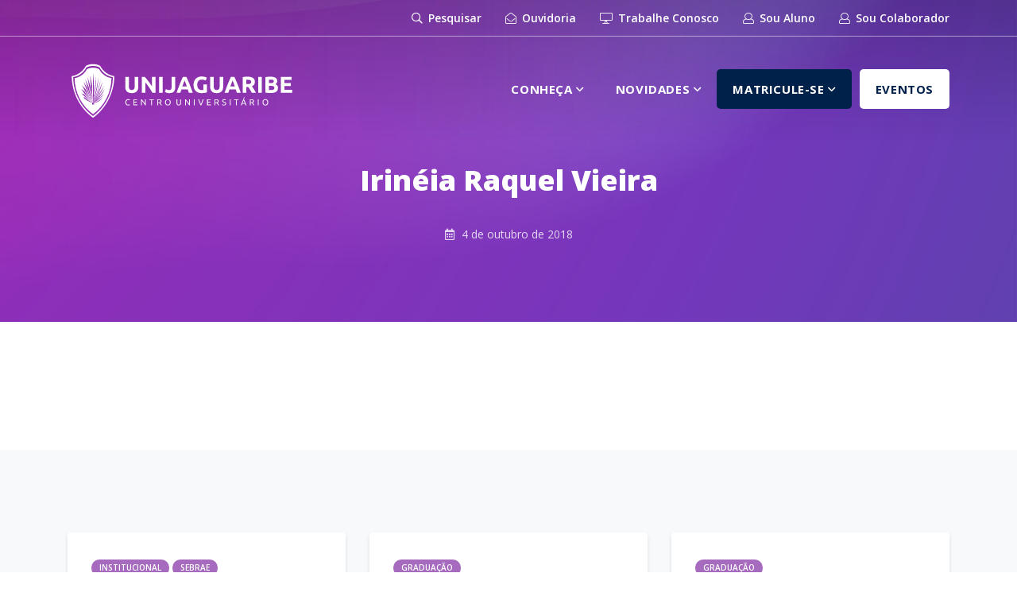

--- FILE ---
content_type: text/html; charset=UTF-8
request_url: https://www.fvj.br/professores/irineia-raquel-vieira/
body_size: 14223
content:
<!DOCTYPE html>
<html lang="pt-BR">
<head>
    <meta charset="UTF-8">
    <meta name="description" content="O Centro Universitário do Vale do Jaguaribe – Unijaguaribe constitui-se numa unidade de ensino superior comprometida com o desenvolvimento regional e a melhoria da qualidade de vida da população na qual está inserida contribuindo para o desenvolvimento social, humano, cultural e econômico da região, cumprindo seu papel de formação de profissionais de nível superior qualificados para as exigências do mercado de trabalho.">
    <meta name="viewport" content="width=device-width, initial-scale=1.0">
    <meta http-equiv="X-UA-Compatible" content="ie=edge">
    <link rel="manifest" href="https://www.fvj.br/wp-content/themes/fvj-portal/manifest.json">

    <!--OpenGraph-->
    <meta property="og:title" content="Irinéia Raquel Vieira">
    <meta property="og:site_name" content="UniJaguaribe">
    <meta property="og:description" content="O Centro Universitário do Vale do Jaguaribe – Unijaguaribe constitui-se numa unidade de ensino superior comprometida com o desenvolvimento regional e a melhoria da qualidade de vida da população na qual está inserida contribuindo para o desenvolvimento social, humano, cultural e econômico da região, cumprindo seu papel de formação de profissionais de nível superior qualificados para as exigências do mercado de trabalho.">
    <meta property="og:image" content="">
    <meta property="og:type" content="website">
    <meta property="og:url" content="https://www.fvj.br/professores/irineia-raquel-vieira/">
    <meta name="facebook-domain-verification" content="xjw2rxowyarxeegq9fxvkr9gqt9w0v" />

    <!--FAVICONS-->
    <link rel="icon" href="https://www.fvj.br/wp-content/themes/fvj-portal/assets/img/favicons/favicon-16.png" sizes="16x16">
    <link rel="icon" href="https://www.fvj.br/wp-content/themes/fvj-portal/assets/img/favicons/favicon-32.png" sizes="32x32">
    <link rel="icon" href="https://www.fvj.br/wp-content/themes/fvj-portal/assets/img/favicons/favicon-48.png" sizes="48x48">
    <link rel="icon" href="https://www.fvj.br/wp-content/themes/fvj-portal/assets/img/favicons/favicon-64.png" sizes="64x64">
    <link rel="icon" href="https://www.fvj.br/wp-content/themes/fvj-portal/assets/img/favicons/favicon-128.png" sizes="128x128">

    <!--CSS--> 
    <link rel="stylesheet" href="https://stackpath.bootstrapcdn.com/bootstrap/4.1.0/css/bootstrap.min.css" integrity="sha384-9gVQ4dYFwwWSjIDZnLEWnxCjeSWFphJiwGPXr1jddIhOegiu1FwO5qRGvFXOdJZ4" crossorigin="anonymous">
    <link rel="stylesheet" href="https://www.fvj.br/wp-content/themes/fvj-portal/assets/libs/fontawesome/5.1.0/css/all.css">
    <link href="https://fonts.googleapis.com/css?family=Open+Sans:300,300i,400,400i,600,600i,700,700i,800,800i" rel="stylesheet">
    <link rel="stylesheet" href="https://www.fvj.br/wp-content/themes/fvj-portal/assets/css/app.css">

    <title>Irinéia Raquel Vieira &#8211; UniJaguaribe</title>
<meta name='robots' content='max-image-preview:large' />
	<style>img:is([sizes="auto" i], [sizes^="auto," i]) { contain-intrinsic-size: 3000px 1500px }</style>
	
<!-- Google Tag Manager for WordPress by gtm4wp.com -->
<script data-cfasync="false" data-pagespeed-no-defer>
	var gtm4wp_datalayer_name = "dataLayer";
	var dataLayer = dataLayer || [];
</script>
<!-- End Google Tag Manager for WordPress by gtm4wp.com --><link rel='dns-prefetch' href='//code.jquery.com' />
<link rel='dns-prefetch' href='//cdnjs.cloudflare.com' />
<link rel='dns-prefetch' href='//stackpath.bootstrapcdn.com' />
		<!-- This site uses the Google Analytics by ExactMetrics plugin v7.10.0 - Using Analytics tracking - https://www.exactmetrics.com/ -->
							<script
				src="//www.googletagmanager.com/gtag/js?id=UA-66822412-1"  data-cfasync="false" data-wpfc-render="false" type="text/javascript" async></script>
			<script data-cfasync="false" data-wpfc-render="false" type="text/javascript">
				var em_version = '7.10.0';
				var em_track_user = true;
				var em_no_track_reason = '';
				
								var disableStrs = [
															'ga-disable-UA-66822412-1',
									];

				/* Function to detect opted out users */
				function __gtagTrackerIsOptedOut() {
					for (var index = 0; index < disableStrs.length; index++) {
						if (document.cookie.indexOf(disableStrs[index] + '=true') > -1) {
							return true;
						}
					}

					return false;
				}

				/* Disable tracking if the opt-out cookie exists. */
				if (__gtagTrackerIsOptedOut()) {
					for (var index = 0; index < disableStrs.length; index++) {
						window[disableStrs[index]] = true;
					}
				}

				/* Opt-out function */
				function __gtagTrackerOptout() {
					for (var index = 0; index < disableStrs.length; index++) {
						document.cookie = disableStrs[index] + '=true; expires=Thu, 31 Dec 2099 23:59:59 UTC; path=/';
						window[disableStrs[index]] = true;
					}
				}

				if ('undefined' === typeof gaOptout) {
					function gaOptout() {
						__gtagTrackerOptout();
					}
				}
								window.dataLayer = window.dataLayer || [];

				window.ExactMetricsDualTracker = {
					helpers: {},
					trackers: {},
				};
				if (em_track_user) {
					function __gtagDataLayer() {
						dataLayer.push(arguments);
					}

					function __gtagTracker(type, name, parameters) {
						if (!parameters) {
							parameters = {};
						}

						if (parameters.send_to) {
							__gtagDataLayer.apply(null, arguments);
							return;
						}

						if (type === 'event') {
							
														parameters.send_to = exactmetrics_frontend.ua;
							__gtagDataLayer(type, name, parameters);
													} else {
							__gtagDataLayer.apply(null, arguments);
						}
					}

					__gtagTracker('js', new Date());
					__gtagTracker('set', {
						'developer_id.dNDMyYj': true,
											});
															__gtagTracker('config', 'UA-66822412-1', {"forceSSL":"true"} );
										window.gtag = __gtagTracker;										(function () {
						/* https://developers.google.com/analytics/devguides/collection/analyticsjs/ */
						/* ga and __gaTracker compatibility shim. */
						var noopfn = function () {
							return null;
						};
						var newtracker = function () {
							return new Tracker();
						};
						var Tracker = function () {
							return null;
						};
						var p = Tracker.prototype;
						p.get = noopfn;
						p.set = noopfn;
						p.send = function () {
							var args = Array.prototype.slice.call(arguments);
							args.unshift('send');
							__gaTracker.apply(null, args);
						};
						var __gaTracker = function () {
							var len = arguments.length;
							if (len === 0) {
								return;
							}
							var f = arguments[len - 1];
							if (typeof f !== 'object' || f === null || typeof f.hitCallback !== 'function') {
								if ('send' === arguments[0]) {
									var hitConverted, hitObject = false, action;
									if ('event' === arguments[1]) {
										if ('undefined' !== typeof arguments[3]) {
											hitObject = {
												'eventAction': arguments[3],
												'eventCategory': arguments[2],
												'eventLabel': arguments[4],
												'value': arguments[5] ? arguments[5] : 1,
											}
										}
									}
									if ('pageview' === arguments[1]) {
										if ('undefined' !== typeof arguments[2]) {
											hitObject = {
												'eventAction': 'page_view',
												'page_path': arguments[2],
											}
										}
									}
									if (typeof arguments[2] === 'object') {
										hitObject = arguments[2];
									}
									if (typeof arguments[5] === 'object') {
										Object.assign(hitObject, arguments[5]);
									}
									if ('undefined' !== typeof arguments[1].hitType) {
										hitObject = arguments[1];
										if ('pageview' === hitObject.hitType) {
											hitObject.eventAction = 'page_view';
										}
									}
									if (hitObject) {
										action = 'timing' === arguments[1].hitType ? 'timing_complete' : hitObject.eventAction;
										hitConverted = mapArgs(hitObject);
										__gtagTracker('event', action, hitConverted);
									}
								}
								return;
							}

							function mapArgs(args) {
								var arg, hit = {};
								var gaMap = {
									'eventCategory': 'event_category',
									'eventAction': 'event_action',
									'eventLabel': 'event_label',
									'eventValue': 'event_value',
									'nonInteraction': 'non_interaction',
									'timingCategory': 'event_category',
									'timingVar': 'name',
									'timingValue': 'value',
									'timingLabel': 'event_label',
									'page': 'page_path',
									'location': 'page_location',
									'title': 'page_title',
								};
								for (arg in args) {
																		if (!(!args.hasOwnProperty(arg) || !gaMap.hasOwnProperty(arg))) {
										hit[gaMap[arg]] = args[arg];
									} else {
										hit[arg] = args[arg];
									}
								}
								return hit;
							}

							try {
								f.hitCallback();
							} catch (ex) {
							}
						};
						__gaTracker.create = newtracker;
						__gaTracker.getByName = newtracker;
						__gaTracker.getAll = function () {
							return [];
						};
						__gaTracker.remove = noopfn;
						__gaTracker.loaded = true;
						window['__gaTracker'] = __gaTracker;
					})();
									} else {
										console.log("");
					(function () {
						function __gtagTracker() {
							return null;
						}

						window['__gtagTracker'] = __gtagTracker;
						window['gtag'] = __gtagTracker;
					})();
									}
			</script>
				<!-- / Google Analytics by ExactMetrics -->
		<script type="text/javascript">
/* <![CDATA[ */
window._wpemojiSettings = {"baseUrl":"https:\/\/s.w.org\/images\/core\/emoji\/16.0.1\/72x72\/","ext":".png","svgUrl":"https:\/\/s.w.org\/images\/core\/emoji\/16.0.1\/svg\/","svgExt":".svg","source":{"concatemoji":"https:\/\/www.fvj.br\/wp-includes\/js\/wp-emoji-release.min.js?ver=6.8.3"}};
/*! This file is auto-generated */
!function(s,n){var o,i,e;function c(e){try{var t={supportTests:e,timestamp:(new Date).valueOf()};sessionStorage.setItem(o,JSON.stringify(t))}catch(e){}}function p(e,t,n){e.clearRect(0,0,e.canvas.width,e.canvas.height),e.fillText(t,0,0);var t=new Uint32Array(e.getImageData(0,0,e.canvas.width,e.canvas.height).data),a=(e.clearRect(0,0,e.canvas.width,e.canvas.height),e.fillText(n,0,0),new Uint32Array(e.getImageData(0,0,e.canvas.width,e.canvas.height).data));return t.every(function(e,t){return e===a[t]})}function u(e,t){e.clearRect(0,0,e.canvas.width,e.canvas.height),e.fillText(t,0,0);for(var n=e.getImageData(16,16,1,1),a=0;a<n.data.length;a++)if(0!==n.data[a])return!1;return!0}function f(e,t,n,a){switch(t){case"flag":return n(e,"\ud83c\udff3\ufe0f\u200d\u26a7\ufe0f","\ud83c\udff3\ufe0f\u200b\u26a7\ufe0f")?!1:!n(e,"\ud83c\udde8\ud83c\uddf6","\ud83c\udde8\u200b\ud83c\uddf6")&&!n(e,"\ud83c\udff4\udb40\udc67\udb40\udc62\udb40\udc65\udb40\udc6e\udb40\udc67\udb40\udc7f","\ud83c\udff4\u200b\udb40\udc67\u200b\udb40\udc62\u200b\udb40\udc65\u200b\udb40\udc6e\u200b\udb40\udc67\u200b\udb40\udc7f");case"emoji":return!a(e,"\ud83e\udedf")}return!1}function g(e,t,n,a){var r="undefined"!=typeof WorkerGlobalScope&&self instanceof WorkerGlobalScope?new OffscreenCanvas(300,150):s.createElement("canvas"),o=r.getContext("2d",{willReadFrequently:!0}),i=(o.textBaseline="top",o.font="600 32px Arial",{});return e.forEach(function(e){i[e]=t(o,e,n,a)}),i}function t(e){var t=s.createElement("script");t.src=e,t.defer=!0,s.head.appendChild(t)}"undefined"!=typeof Promise&&(o="wpEmojiSettingsSupports",i=["flag","emoji"],n.supports={everything:!0,everythingExceptFlag:!0},e=new Promise(function(e){s.addEventListener("DOMContentLoaded",e,{once:!0})}),new Promise(function(t){var n=function(){try{var e=JSON.parse(sessionStorage.getItem(o));if("object"==typeof e&&"number"==typeof e.timestamp&&(new Date).valueOf()<e.timestamp+604800&&"object"==typeof e.supportTests)return e.supportTests}catch(e){}return null}();if(!n){if("undefined"!=typeof Worker&&"undefined"!=typeof OffscreenCanvas&&"undefined"!=typeof URL&&URL.createObjectURL&&"undefined"!=typeof Blob)try{var e="postMessage("+g.toString()+"("+[JSON.stringify(i),f.toString(),p.toString(),u.toString()].join(",")+"));",a=new Blob([e],{type:"text/javascript"}),r=new Worker(URL.createObjectURL(a),{name:"wpTestEmojiSupports"});return void(r.onmessage=function(e){c(n=e.data),r.terminate(),t(n)})}catch(e){}c(n=g(i,f,p,u))}t(n)}).then(function(e){for(var t in e)n.supports[t]=e[t],n.supports.everything=n.supports.everything&&n.supports[t],"flag"!==t&&(n.supports.everythingExceptFlag=n.supports.everythingExceptFlag&&n.supports[t]);n.supports.everythingExceptFlag=n.supports.everythingExceptFlag&&!n.supports.flag,n.DOMReady=!1,n.readyCallback=function(){n.DOMReady=!0}}).then(function(){return e}).then(function(){var e;n.supports.everything||(n.readyCallback(),(e=n.source||{}).concatemoji?t(e.concatemoji):e.wpemoji&&e.twemoji&&(t(e.twemoji),t(e.wpemoji)))}))}((window,document),window._wpemojiSettings);
/* ]]> */
</script>
<style id='wp-emoji-styles-inline-css' type='text/css'>

	img.wp-smiley, img.emoji {
		display: inline !important;
		border: none !important;
		box-shadow: none !important;
		height: 1em !important;
		width: 1em !important;
		margin: 0 0.07em !important;
		vertical-align: -0.1em !important;
		background: none !important;
		padding: 0 !important;
	}
</style>
<link rel='stylesheet' id='wp-block-library-css' href='https://www.fvj.br/wp-includes/css/dist/block-library/style.min.css?ver=6.8.3' type='text/css' media='all' />
<style id='classic-theme-styles-inline-css' type='text/css'>
/*! This file is auto-generated */
.wp-block-button__link{color:#fff;background-color:#32373c;border-radius:9999px;box-shadow:none;text-decoration:none;padding:calc(.667em + 2px) calc(1.333em + 2px);font-size:1.125em}.wp-block-file__button{background:#32373c;color:#fff;text-decoration:none}
</style>
<style id='global-styles-inline-css' type='text/css'>
:root{--wp--preset--aspect-ratio--square: 1;--wp--preset--aspect-ratio--4-3: 4/3;--wp--preset--aspect-ratio--3-4: 3/4;--wp--preset--aspect-ratio--3-2: 3/2;--wp--preset--aspect-ratio--2-3: 2/3;--wp--preset--aspect-ratio--16-9: 16/9;--wp--preset--aspect-ratio--9-16: 9/16;--wp--preset--color--black: #000000;--wp--preset--color--cyan-bluish-gray: #abb8c3;--wp--preset--color--white: #ffffff;--wp--preset--color--pale-pink: #f78da7;--wp--preset--color--vivid-red: #cf2e2e;--wp--preset--color--luminous-vivid-orange: #ff6900;--wp--preset--color--luminous-vivid-amber: #fcb900;--wp--preset--color--light-green-cyan: #7bdcb5;--wp--preset--color--vivid-green-cyan: #00d084;--wp--preset--color--pale-cyan-blue: #8ed1fc;--wp--preset--color--vivid-cyan-blue: #0693e3;--wp--preset--color--vivid-purple: #9b51e0;--wp--preset--gradient--vivid-cyan-blue-to-vivid-purple: linear-gradient(135deg,rgba(6,147,227,1) 0%,rgb(155,81,224) 100%);--wp--preset--gradient--light-green-cyan-to-vivid-green-cyan: linear-gradient(135deg,rgb(122,220,180) 0%,rgb(0,208,130) 100%);--wp--preset--gradient--luminous-vivid-amber-to-luminous-vivid-orange: linear-gradient(135deg,rgba(252,185,0,1) 0%,rgba(255,105,0,1) 100%);--wp--preset--gradient--luminous-vivid-orange-to-vivid-red: linear-gradient(135deg,rgba(255,105,0,1) 0%,rgb(207,46,46) 100%);--wp--preset--gradient--very-light-gray-to-cyan-bluish-gray: linear-gradient(135deg,rgb(238,238,238) 0%,rgb(169,184,195) 100%);--wp--preset--gradient--cool-to-warm-spectrum: linear-gradient(135deg,rgb(74,234,220) 0%,rgb(151,120,209) 20%,rgb(207,42,186) 40%,rgb(238,44,130) 60%,rgb(251,105,98) 80%,rgb(254,248,76) 100%);--wp--preset--gradient--blush-light-purple: linear-gradient(135deg,rgb(255,206,236) 0%,rgb(152,150,240) 100%);--wp--preset--gradient--blush-bordeaux: linear-gradient(135deg,rgb(254,205,165) 0%,rgb(254,45,45) 50%,rgb(107,0,62) 100%);--wp--preset--gradient--luminous-dusk: linear-gradient(135deg,rgb(255,203,112) 0%,rgb(199,81,192) 50%,rgb(65,88,208) 100%);--wp--preset--gradient--pale-ocean: linear-gradient(135deg,rgb(255,245,203) 0%,rgb(182,227,212) 50%,rgb(51,167,181) 100%);--wp--preset--gradient--electric-grass: linear-gradient(135deg,rgb(202,248,128) 0%,rgb(113,206,126) 100%);--wp--preset--gradient--midnight: linear-gradient(135deg,rgb(2,3,129) 0%,rgb(40,116,252) 100%);--wp--preset--font-size--small: 13px;--wp--preset--font-size--medium: 20px;--wp--preset--font-size--large: 36px;--wp--preset--font-size--x-large: 42px;--wp--preset--spacing--20: 0.44rem;--wp--preset--spacing--30: 0.67rem;--wp--preset--spacing--40: 1rem;--wp--preset--spacing--50: 1.5rem;--wp--preset--spacing--60: 2.25rem;--wp--preset--spacing--70: 3.38rem;--wp--preset--spacing--80: 5.06rem;--wp--preset--shadow--natural: 6px 6px 9px rgba(0, 0, 0, 0.2);--wp--preset--shadow--deep: 12px 12px 50px rgba(0, 0, 0, 0.4);--wp--preset--shadow--sharp: 6px 6px 0px rgba(0, 0, 0, 0.2);--wp--preset--shadow--outlined: 6px 6px 0px -3px rgba(255, 255, 255, 1), 6px 6px rgba(0, 0, 0, 1);--wp--preset--shadow--crisp: 6px 6px 0px rgba(0, 0, 0, 1);}:where(.is-layout-flex){gap: 0.5em;}:where(.is-layout-grid){gap: 0.5em;}body .is-layout-flex{display: flex;}.is-layout-flex{flex-wrap: wrap;align-items: center;}.is-layout-flex > :is(*, div){margin: 0;}body .is-layout-grid{display: grid;}.is-layout-grid > :is(*, div){margin: 0;}:where(.wp-block-columns.is-layout-flex){gap: 2em;}:where(.wp-block-columns.is-layout-grid){gap: 2em;}:where(.wp-block-post-template.is-layout-flex){gap: 1.25em;}:where(.wp-block-post-template.is-layout-grid){gap: 1.25em;}.has-black-color{color: var(--wp--preset--color--black) !important;}.has-cyan-bluish-gray-color{color: var(--wp--preset--color--cyan-bluish-gray) !important;}.has-white-color{color: var(--wp--preset--color--white) !important;}.has-pale-pink-color{color: var(--wp--preset--color--pale-pink) !important;}.has-vivid-red-color{color: var(--wp--preset--color--vivid-red) !important;}.has-luminous-vivid-orange-color{color: var(--wp--preset--color--luminous-vivid-orange) !important;}.has-luminous-vivid-amber-color{color: var(--wp--preset--color--luminous-vivid-amber) !important;}.has-light-green-cyan-color{color: var(--wp--preset--color--light-green-cyan) !important;}.has-vivid-green-cyan-color{color: var(--wp--preset--color--vivid-green-cyan) !important;}.has-pale-cyan-blue-color{color: var(--wp--preset--color--pale-cyan-blue) !important;}.has-vivid-cyan-blue-color{color: var(--wp--preset--color--vivid-cyan-blue) !important;}.has-vivid-purple-color{color: var(--wp--preset--color--vivid-purple) !important;}.has-black-background-color{background-color: var(--wp--preset--color--black) !important;}.has-cyan-bluish-gray-background-color{background-color: var(--wp--preset--color--cyan-bluish-gray) !important;}.has-white-background-color{background-color: var(--wp--preset--color--white) !important;}.has-pale-pink-background-color{background-color: var(--wp--preset--color--pale-pink) !important;}.has-vivid-red-background-color{background-color: var(--wp--preset--color--vivid-red) !important;}.has-luminous-vivid-orange-background-color{background-color: var(--wp--preset--color--luminous-vivid-orange) !important;}.has-luminous-vivid-amber-background-color{background-color: var(--wp--preset--color--luminous-vivid-amber) !important;}.has-light-green-cyan-background-color{background-color: var(--wp--preset--color--light-green-cyan) !important;}.has-vivid-green-cyan-background-color{background-color: var(--wp--preset--color--vivid-green-cyan) !important;}.has-pale-cyan-blue-background-color{background-color: var(--wp--preset--color--pale-cyan-blue) !important;}.has-vivid-cyan-blue-background-color{background-color: var(--wp--preset--color--vivid-cyan-blue) !important;}.has-vivid-purple-background-color{background-color: var(--wp--preset--color--vivid-purple) !important;}.has-black-border-color{border-color: var(--wp--preset--color--black) !important;}.has-cyan-bluish-gray-border-color{border-color: var(--wp--preset--color--cyan-bluish-gray) !important;}.has-white-border-color{border-color: var(--wp--preset--color--white) !important;}.has-pale-pink-border-color{border-color: var(--wp--preset--color--pale-pink) !important;}.has-vivid-red-border-color{border-color: var(--wp--preset--color--vivid-red) !important;}.has-luminous-vivid-orange-border-color{border-color: var(--wp--preset--color--luminous-vivid-orange) !important;}.has-luminous-vivid-amber-border-color{border-color: var(--wp--preset--color--luminous-vivid-amber) !important;}.has-light-green-cyan-border-color{border-color: var(--wp--preset--color--light-green-cyan) !important;}.has-vivid-green-cyan-border-color{border-color: var(--wp--preset--color--vivid-green-cyan) !important;}.has-pale-cyan-blue-border-color{border-color: var(--wp--preset--color--pale-cyan-blue) !important;}.has-vivid-cyan-blue-border-color{border-color: var(--wp--preset--color--vivid-cyan-blue) !important;}.has-vivid-purple-border-color{border-color: var(--wp--preset--color--vivid-purple) !important;}.has-vivid-cyan-blue-to-vivid-purple-gradient-background{background: var(--wp--preset--gradient--vivid-cyan-blue-to-vivid-purple) !important;}.has-light-green-cyan-to-vivid-green-cyan-gradient-background{background: var(--wp--preset--gradient--light-green-cyan-to-vivid-green-cyan) !important;}.has-luminous-vivid-amber-to-luminous-vivid-orange-gradient-background{background: var(--wp--preset--gradient--luminous-vivid-amber-to-luminous-vivid-orange) !important;}.has-luminous-vivid-orange-to-vivid-red-gradient-background{background: var(--wp--preset--gradient--luminous-vivid-orange-to-vivid-red) !important;}.has-very-light-gray-to-cyan-bluish-gray-gradient-background{background: var(--wp--preset--gradient--very-light-gray-to-cyan-bluish-gray) !important;}.has-cool-to-warm-spectrum-gradient-background{background: var(--wp--preset--gradient--cool-to-warm-spectrum) !important;}.has-blush-light-purple-gradient-background{background: var(--wp--preset--gradient--blush-light-purple) !important;}.has-blush-bordeaux-gradient-background{background: var(--wp--preset--gradient--blush-bordeaux) !important;}.has-luminous-dusk-gradient-background{background: var(--wp--preset--gradient--luminous-dusk) !important;}.has-pale-ocean-gradient-background{background: var(--wp--preset--gradient--pale-ocean) !important;}.has-electric-grass-gradient-background{background: var(--wp--preset--gradient--electric-grass) !important;}.has-midnight-gradient-background{background: var(--wp--preset--gradient--midnight) !important;}.has-small-font-size{font-size: var(--wp--preset--font-size--small) !important;}.has-medium-font-size{font-size: var(--wp--preset--font-size--medium) !important;}.has-large-font-size{font-size: var(--wp--preset--font-size--large) !important;}.has-x-large-font-size{font-size: var(--wp--preset--font-size--x-large) !important;}
:where(.wp-block-post-template.is-layout-flex){gap: 1.25em;}:where(.wp-block-post-template.is-layout-grid){gap: 1.25em;}
:where(.wp-block-columns.is-layout-flex){gap: 2em;}:where(.wp-block-columns.is-layout-grid){gap: 2em;}
:root :where(.wp-block-pullquote){font-size: 1.5em;line-height: 1.6;}
</style>
<link rel='stylesheet' id='rs-plugin-settings-css' href='https://www.fvj.br/wp-content/plugins/revslider/public/assets/css/settings.css?ver=5.4.7' type='text/css' media='all' />
<style id='rs-plugin-settings-inline-css' type='text/css'>
#rs-demo-id {}
</style>
<script type="text/javascript" src="https://www.fvj.br/wp-content/plugins/google-analytics-dashboard-for-wp/assets/js/frontend-gtag.min.js?ver=7.10.0" id="exactmetrics-frontend-script-js"></script>
<script data-cfasync="false" data-wpfc-render="false" type="text/javascript" id='exactmetrics-frontend-script-js-extra'>/* <![CDATA[ */
var exactmetrics_frontend = {"js_events_tracking":"true","download_extensions":"zip,mp3,mpeg,pdf,docx,pptx,xlsx,rar","inbound_paths":"[{\"path\":\"\\\/go\\\/\",\"label\":\"affiliate\"},{\"path\":\"\\\/recommend\\\/\",\"label\":\"affiliate\"}]","home_url":"https:\/\/www.fvj.br","hash_tracking":"false","ua":"UA-66822412-1","v4_id":""};/* ]]> */
</script>
<script type="text/javascript" src="https://code.jquery.com/jquery-3.3.1.min.js" id="jquery-js"></script>
<script type="text/javascript" src="https://www.fvj.br/wp-content/plugins/revslider/public/assets/js/jquery.themepunch.tools.min.js?ver=5.4.7" id="tp-tools-js"></script>
<script type="text/javascript" src="https://www.fvj.br/wp-content/plugins/revslider/public/assets/js/jquery.themepunch.revolution.min.js?ver=5.4.7" id="revmin-js"></script>
<script type="text/javascript" src="https://cdnjs.cloudflare.com/ajax/libs/popper.js/1.14.0/umd/popper.min.js" id="popper-js"></script>
<script type="text/javascript" src="https://stackpath.bootstrapcdn.com/bootstrap/4.1.0/js/bootstrap.min.js" id="bootstrap-js-js"></script>
<script type="text/javascript" src="https://www.fvj.br/wp-content/themes/fvj-portal/assets/js/app.js" id="app-js-js"></script>
<link rel="https://api.w.org/" href="https://www.fvj.br/wp-json/" /><link rel="EditURI" type="application/rsd+xml" title="RSD" href="https://www.fvj.br/xmlrpc.php?rsd" />
<meta name="generator" content="WordPress 6.8.3" />
<link rel="canonical" href="https://www.fvj.br/professores/irineia-raquel-vieira/" />
<link rel='shortlink' href='https://www.fvj.br/?p=3999' />
<link rel="alternate" title="oEmbed (JSON)" type="application/json+oembed" href="https://www.fvj.br/wp-json/oembed/1.0/embed?url=https%3A%2F%2Fwww.fvj.br%2Fprofessores%2Firineia-raquel-vieira%2F" />
<link rel="alternate" title="oEmbed (XML)" type="text/xml+oembed" href="https://www.fvj.br/wp-json/oembed/1.0/embed?url=https%3A%2F%2Fwww.fvj.br%2Fprofessores%2Firineia-raquel-vieira%2F&#038;format=xml" />

<!-- Google Tag Manager for WordPress by gtm4wp.com -->
<!-- GTM Container placement set to footer -->
<script data-cfasync="false" data-pagespeed-no-defer>
	const console_cmd = console.warn || console.log;
	var dataLayer_content = {"pagePostType":"professores","pagePostType2":"single-professores","pagePostAuthor":"Hilberson Giló"};
	dataLayer.push( dataLayer_content );
</script>
<script data-cfasync="false">
(function(w,d,s,l,i){w[l]=w[l]||[];w[l].push({'gtm.start':
new Date().getTime(),event:'gtm.js'});var f=d.getElementsByTagName(s)[0],
j=d.createElement(s),dl=l!='dataLayer'?'&l='+l:'';j.async=true;j.src=
'//www.googletagmanager.com/gtm.'+'js?id='+i+dl;f.parentNode.insertBefore(j,f);
})(window,document,'script','dataLayer','GTM-974643594');
</script>
<!-- End Google Tag Manager -->
<!-- End Google Tag Manager for WordPress by gtm4wp.com --><meta name="generator" content="Powered by Slider Revolution 5.4.7 - responsive, Mobile-Friendly Slider Plugin for WordPress with comfortable drag and drop interface." />
<script type="text/javascript">function setREVStartSize(e){
				document.addEventListener("DOMContentLoaded", function() {
					try{ e.c=jQuery(e.c);var i=jQuery(window).width(),t=9999,r=0,n=0,l=0,f=0,s=0,h=0;
						if(e.responsiveLevels&&(jQuery.each(e.responsiveLevels,function(e,f){f>i&&(t=r=f,l=e),i>f&&f>r&&(r=f,n=e)}),t>r&&(l=n)),f=e.gridheight[l]||e.gridheight[0]||e.gridheight,s=e.gridwidth[l]||e.gridwidth[0]||e.gridwidth,h=i/s,h=h>1?1:h,f=Math.round(h*f),"fullscreen"==e.sliderLayout){var u=(e.c.width(),jQuery(window).height());if(void 0!=e.fullScreenOffsetContainer){var c=e.fullScreenOffsetContainer.split(",");if (c) jQuery.each(c,function(e,i){u=jQuery(i).length>0?u-jQuery(i).outerHeight(!0):u}),e.fullScreenOffset.split("%").length>1&&void 0!=e.fullScreenOffset&&e.fullScreenOffset.length>0?u-=jQuery(window).height()*parseInt(e.fullScreenOffset,0)/100:void 0!=e.fullScreenOffset&&e.fullScreenOffset.length>0&&(u-=parseInt(e.fullScreenOffset,0))}f=u}else void 0!=e.minHeight&&f<e.minHeight&&(f=e.minHeight);e.c.closest(".rev_slider_wrapper").css({height:f})					
					}catch(d){console.log("Failure at Presize of Slider:"+d)}
				});
			};</script>
		<style type="text/css" id="wp-custom-css">
			.zsiq_floatmain .zsiq_theme1 .siq_bL {
	display: none !important;
}

.zsiq_float {
	display: none !important;
}

.zsiq_flt_rel {
	display: none !important;
}

.zsiq_flt_rel * {
	display: none !important;
}		</style>
		</head>
<body class="wp-singular professores-template-default single single-professores postid-3999 wp-theme-fvj-portal elementor-default elementor-kit-18681">
    <header class="default">
        <div id="navegacao-rapida" class="navbar navbar-expand-lg">
            <div class="container">
                <div class="mr-auto d-none d-lg-block">
                                    </div>

                <ul class="navbar-nav ml-auto">
                    <li class="nav-item d-none d-lg-block">
                        <a class="nav-link" href="#" data-toggle="modal" data-target="#modalPesquisa"><i class="far fa-search"></i> Pesquisar</a>
                    </li>
                    <li class="nav-item">
                        <a class="nav-link" href="https://www.fvj.br/atendimento/ouvidoria"><i class="fal fa-envelope-open"></i> Ouvidoria</a>
                    </li>
                    <li class="nav-item">
                        <a class="nav-link" href="https://portal1.fvj.br/FrameHTML/RM/Rhu-BancoTalentos/#/RM/Rhu-BancoTalentos/home"><i class="fal fa-desktop"></i> Trabalhe Conosco</a>
                    </li>
                    <li class="nav-item d-inline-block d-lg-none">
                        <a class="nav-link" href="https://portal1.fvj.br/PortalFVJ"><i class="fal fa-user"></i> Sou Aluno</a>
                    </li>
                    <li class="nav-item d-none d-lg-inline-block">
                        <a class="nav-link" href="https://portal1.fvj.br/PortalFVJ"><i class="fal fa-user"></i> Sou Aluno</a>
                    </li>
                    <li class="nav-item d-inline-block d-lg-none">
                        <a class="nav-link" href="https://portal1.fvj.br/Corpore.Net/Login.aspx"><i class="fal fa-user"></i> Sou Colaborador</a>
                    </li>
                    <li class="nav-item d-none d-lg-inline-block">
                        <a class="nav-link" href="https://portal1.fvj.br/Corpore.Net/Login.aspx"><i class="fal fa-user"></i> Sou Colaborador</a>
                    </li>
                </ul>
            </div>
        </div>

        <nav id="topo" class="navbar navbar-expand-lg">
            <div class="container">
                <a class="navbar-brand" href="https://www.fvj.br"></a>

                <div class="ml-auto">
                    <button class="navbar-toggler" data-toggle="modal" data-target="#modalPesquisa">
                        <i class="far fa-search"></i>
                    </button>

                    <button class="navbar-toggler" type="button" data-toggle="collapse" data-target="#menuMobile" aria-controls="menuMobile" aria-expanded="false" aria-label="Toggle navigation">
                        <i class="far fa-bars"></i>
                    </button>
                </div>

                <div id="menu-desktop" class="d-none d-lg-block">
    <ul class="navbar-nav ml-auto">
        <!--<li class="nav-item dropdown">
            <a class="nav-link dropdown-toggle" href="#" role="button" data-toggle="dropdown" aria-haspopup="true" aria-expanded="false">Cursos <i class="far fa-angle-down"></i></a>
            <div class="dropdown-menu cursos">
                <form>
                    <div class="row">
                        <div class="col-lg-3 coluna">
                            <div class="nav flex-column nav-pills" id="v-pills-tab" role="tablist" aria-orientation="vertical">
                                <a class="nav-link active" id="v-pills-graduacao-tab" data-toggle="pill" href="#v-pills-graduacao" role="tab" aria-controls="v-pills-graduacao" aria-selected="true">Graduação</a>
                                <a class="nav-link" id="v-pills-pos-tab" data-toggle="pill" href="#v-pills-pos" role="tab" aria-controls="v-pills-pos" aria-selected="false">Pós-Graduação</a>
                                <a class="nav-link" id="v-pills-ead-tab" data-toggle="pill" href="#v-pills-ead" role="tab" aria-controls="v-pills-ead" aria-selected="false">EAD</a>
                            </div>
                        </div>

                        <div class="col-lg-9 coluna graduacao">
                            <div class="tab-content" id="v-pills-tabContent">
                                <div class="tab-pane fade show active" id="v-pills-graduacao" role="tabpanel" aria-labelledby="v-pills-graduacao-tab">
                                                                            Nenhum curso cadastrado.
                                                                    </div>
                                
                                <div class="tab-pane fade" id="v-pills-pos" role="tabpanel" aria-labelledby="v-pills-pos-tab">
                                    <p>Selecione o polo mais próximo de você.</p>

                                                                        <div class="row">
                                                                                    <div class="col-lg-4">
                                                <div class="polo-titulo">Ceará</div>

                                                                                                <ul class="list-unstyled">
                                                                                                        <li>
                                                        <a href="https://www.fvj.br/pos-graduacao?polo=faculdade-do-vale-do-jaguaribe">Aracati</a>
                                                    </li>
                                                                                                        <li>
                                                        <a href="https://www.fvj.br/pos-graduacao?polo=jaguaruana">Jaguaruana</a>
                                                    </li>
                                                                                                        <li>
                                                        <a href="https://www.fvj.br/pos-graduacao?polo=start-treinamentos">Start Treinamentos</a>
                                                    </li>
                                                                                                        <li>
                                                        <a href="https://www.fvj.br/pos-graduacao?polo=eusebio">Eusébio</a>
                                                    </li>
                                                                                                        <li>
                                                        <a href="https://www.fvj.br/pos-graduacao?polo=fortaleza">Fortaleza</a>
                                                    </li>
                                                                                                        <li>
                                                        <a href="https://www.fvj.br/pos-graduacao?polo=sobral">Sobral</a>
                                                    </li>
                                                                                                    </ul>
                                                                                            </div>
                                                                                    <div class="col-lg-4">
                                                <div class="polo-titulo">Rio Grande do Norte</div>

                                                                                                <ul class="list-unstyled">
                                                                                                        <li>
                                                        <a href="https://www.fvj.br/pos-graduacao?polo=fvj-mossoro">Mossoró</a>
                                                    </li>
                                                                                                        <li>
                                                        <a href="https://www.fvj.br/pos-graduacao?polo=fvj-caico">Caicó</a>
                                                    </li>
                                                                                                    </ul>
                                                                                            </div>
                                                                            </div>
                                                                    </div>

                                <div class="tab-pane fade show" id="v-pills-ead" role="tabpanel" aria-labelledby="v-pills-ead-tab">
                                    <div class="row">
                                        <div class="col-lg-4">
                                            <a href="https://www.fvj.br/graduacao/administracao-ead/">Administração</a>
                                        </div>
                                        <div class="col-lg-4">
                                            <a href="https://www.fvj.br/graduacao/ciencias-contabeis-2/">Ciências Contábeis <span class="badge badge-danger ml-1">NOVO</span></a>
                                        </div>
                                        <div class="col-lg-4">
                                            <a href="https://www.fvj.br/graduacao/enfermagem-2/">Enfermagem <span class="badge badge-danger ml-1">NOVO</span></a>
                                        </div>
                                        <div class="col-lg-4">
                                            <a href="https://www.fvj.br/graduacao/gastronomia-2/">Gastronomia <span class="badge badge-danger ml-1">NOVO</span></a>
                                        </div>
                                        <div class="col-lg-4">
                                            <a href="https://www.fvj.br/graduacao/pedagogia-2/">Pedagogia <span class="badge badge-danger ml-1">NOVO</span></a>
                                        </div>
                                        <div class="col-lg-4">
                                            <a href="https://www.fvj.br/graduacao/servico-social-2/">Serviço Social <span class="badge badge-danger ml-1">NOVO</span></a>
                                        </div>
                                    </div>
                                    <a href="#" class="font-weight-bold d-inline-block mt-2"><i class="fas fa-caret-right"></i> Ver todos os cursos</a>
                                </div>
                            </div>
                        </div>
                    </div>
                </form>
            </div>
        </li>-->

        <li class="nav-item dropdown">
            <a class="nav-link dropdown-toggle" href="#" role="button" data-toggle="dropdown" aria-haspopup="true" aria-expanded="false">Conheça <i class="far fa-angle-down"></i></a>
            <div class="dropdown-menu" aria-labelledby="navbarDropdown">
                <form>
                    <ul id="menu-conheca" class="menu"><li id="menu-item-147" class="menu-item menu-item-type-custom menu-item-object-custom menu-item-has-children menu-item-147"><a href="#">Institucional</a>
<ul class="sub-menu">
	<li id="menu-item-4108" class="menu-item menu-item-type-post_type menu-item-object-page menu-item-4108"><a href="https://www.fvj.br/institucional/">A Instituição</a></li>
	<li id="menu-item-149" class="menu-item menu-item-type-custom menu-item-object-custom menu-item-149"><a href="https://www.fvj.br/parceiros">Parceiros</a></li>
	<li id="menu-item-15445" class="menu-item menu-item-type-custom menu-item-object-custom menu-item-15445"><a href="https://www.fvj.br/wp-content/uploads/2025/07/CALENDARIO-25-1.pdf">Calendário Acadêmico 2025</a></li>
	<li id="menu-item-18789" class="menu-item menu-item-type-custom menu-item-object-custom menu-item-18789"><a href="https://www.fvj.br/institucional/avaliacao-institucional/">Comissão Própria de Avaliação – CPA</a></li>
	<li id="menu-item-15643" class="menu-item menu-item-type-custom menu-item-object-custom menu-item-15643"><a href="https://www.fvj.br/wp-content/uploads/2023/12/Guia-do-Professor-20232-v1.pdf">Guia do Professor</a></li>
	<li id="menu-item-16739" class="menu-item menu-item-type-custom menu-item-object-custom menu-item-16739"><a href="https://www.fvj.br/wp-content/uploads/2025/08/Guia-do-Aluno-2025-Multiversa-Unijaguaribe_v_final.docx.pdf">Guia do Aluno</a></li>
	<li id="menu-item-4243" class="menu-item menu-item-type-post_type menu-item-object-page menu-item-4243"><a href="https://www.fvj.br/institucional/editais-e-publicacoes-legais/">Editais e publicações legais</a></li>
	<li id="menu-item-4122" class="menu-item menu-item-type-post_type menu-item-object-page menu-item-4122"><a href="https://www.fvj.br/institucional/enade/">ENADE</a></li>
	<li id="menu-item-4111" class="menu-item menu-item-type-post_type menu-item-object-page menu-item-4111"><a href="https://www.fvj.br/institucional/responsabilidade-social/">Responsabilidade Social</a></li>
</ul>
</li>
<li id="menu-item-153" class="menu-item menu-item-type-custom menu-item-object-custom menu-item-has-children menu-item-153"><a href="#">CAMPUS</a>
<ul class="sub-menu">
	<li id="menu-item-4186" class="menu-item menu-item-type-post_type menu-item-object-page menu-item-4186"><a href="https://www.fvj.br/campus/">Nosso Campus</a></li>
	<li id="menu-item-4187" class="menu-item menu-item-type-post_type menu-item-object-page menu-item-4187"><a href="https://www.fvj.br/biblioteca/">Biblioteca</a></li>
	<li id="menu-item-10551" class="menu-item menu-item-type-post_type menu-item-object-page menu-item-10551"><a href="https://www.fvj.br/nead/">Núcleo de Educação a Distância</a></li>
	<li id="menu-item-13447" class="menu-item menu-item-type-post_type menu-item-object-page menu-item-13447"><a href="https://www.fvj.br/campus/nucleos-de-praticas-academicas/clinica-escola/">Clínica Escola</a></li>
	<li id="menu-item-156" class="menu-item menu-item-type-custom menu-item-object-custom menu-item-156"><a href="https://www.fvj.br/campus/laboratorios/">Laboratórios</a></li>
	<li id="menu-item-4251" class="menu-item menu-item-type-post_type menu-item-object-page menu-item-4251"><a href="https://www.fvj.br/campus/brinquedoteca/">Brinquedoteca</a></li>
	<li id="menu-item-4255" class="menu-item menu-item-type-post_type menu-item-object-page menu-item-4255"><a href="https://www.fvj.br/campus/sala-de-praticas-pedagogicas/">Sala de Práticas Pedagógicas</a></li>
	<li id="menu-item-4279" class="menu-item menu-item-type-post_type menu-item-object-page menu-item-4279"><a href="https://www.fvj.br/campus/nucleos-de-praticas-academicas/">Núcleos de Práticas Acadêmicas</a></li>
	<li id="menu-item-19522" class="menu-item menu-item-type-post_type menu-item-object-page menu-item-19522"><a href="https://www.fvj.br/campus/nucleos-de-praticas-academicas/servico-de-psicologia-aplicada/">Serviço de Psicologia Aplicada (Clínica de Psicologia)</a></li>
</ul>
</li>
<li id="menu-item-164" class="menu-item menu-item-type-custom menu-item-object-custom menu-item-has-children menu-item-164"><a href="#">Unijaguaribe Ciência</a>
<ul class="sub-menu">
	<li id="menu-item-17751" class="menu-item menu-item-type-post_type menu-item-object-page menu-item-17751"><a href="https://www.fvj.br/extensao/">Extensão</a></li>
	<li id="menu-item-4286" class="menu-item menu-item-type-post_type menu-item-object-page menu-item-4286"><a href="https://www.fvj.br/ciencia/">Política de Pesquisa</a></li>
	<li id="menu-item-4288" class="menu-item menu-item-type-post_type menu-item-object-page menu-item-4288"><a href="https://www.fvj.br/ciencia/linhas-de-pesquisa/">Linhas de Pesquisa</a></li>
	<li id="menu-item-15752" class="menu-item menu-item-type-post_type menu-item-object-page menu-item-15752"><a href="https://www.fvj.br/cep/">Comitê de Ética em Pesquisa – CEP</a></li>
	<li id="menu-item-4287" class="menu-item menu-item-type-post_type menu-item-object-page menu-item-4287"><a href="https://www.fvj.br/ciencia/trabalhos-de-conclusao-de-curso/">Trabalhos de Conclusão de Curso</a></li>
</ul>
</li>
<li id="menu-item-159" class="menu-item menu-item-type-custom menu-item-object-custom menu-item-has-children menu-item-159"><a href="#">Serviços</a>
<ul class="sub-menu">
	<li id="menu-item-10179" class="menu-item menu-item-type-post_type menu-item-object-page menu-item-10179"><a href="https://www.fvj.br/financiamentos-bolsas-e-descontos/">Financiamentos, bolsas e descontos</a></li>
	<li id="menu-item-10300" class="menu-item menu-item-type-post_type menu-item-object-page menu-item-10300"><a href="https://www.fvj.br/apoio-psicopedagogico/">Núcleo de  Apoio Psicopedagógico – NAP | Núcleo de Acessibilidade e Inclusão &#8211; NAI</a></li>
	<li id="menu-item-10178" class="menu-item menu-item-type-post_type menu-item-object-page menu-item-10178"><a href="https://www.fvj.br/estagio-e-relacao-com-o-mercado/">Estágio e Relação com o Mercado</a></li>
	<li id="menu-item-10656" class="menu-item menu-item-type-post_type menu-item-object-page menu-item-10656"><a href="https://www.fvj.br/acesso-a-sistemas-internos/">Acesso a sistemas internos</a></li>
</ul>
</li>
</ul>                </form>
            </div>
        </li>

        <li class="nav-item dropdown">
            <a class="nav-link dropdown-toggle" href="#" role="button" data-toggle="dropdown" aria-haspopup="true" aria-expanded="false">Novidades <i class="far fa-angle-down"></i></a>
            <div class="dropdown-menu" aria-labelledby="navbarDropdown">
                <form>
                    <ul id="menu-novidades-da-unijaguaribe" class="menu"><li id="menu-item-166" class="menu-item menu-item-type-custom menu-item-object-custom menu-item-has-children menu-item-166"><a href="#">Notícias e Eventos</a>
<ul class="sub-menu">
	<li id="menu-item-10237" class="menu-item menu-item-type-post_type menu-item-object-page menu-item-10237"><a href="https://www.fvj.br/ultimas-noticias/">Notícias</a></li>
	<li id="menu-item-10234" class="menu-item menu-item-type-post_type menu-item-object-page menu-item-10234"><a href="https://www.fvj.br/expo/">EXPO UNIJAGUARIBE</a></li>
</ul>
</li>
</ul>                </form>
            </div>
        </li>

        <li class="nav-item dropdown inscreva-se">
            <a class="nav-link dropdown-toggle" href="#" role="button" data-toggle="dropdown" aria-haspopup="true" aria-expanded="false">Matricule-se <i class="far fa-angle-down"></i></a>
            <div class="dropdown-menu dropdown-menu-right">
                <ul id="menu-menu-inscreva-se" class="menu"><li id="menu-item-16300" class="menu-item menu-item-type-custom menu-item-object-custom menu-item-16300"><a href="https://unijaguaribe.edu.br/graduacao/">Graduação</a></li>
<li id="menu-item-16298" class="menu-item menu-item-type-custom menu-item-object-custom menu-item-16298"><a href="https://unijaguaribe.edu.br/pos-graduacao/">Pós-Graduação</a></li>
</ul>            </div>
        </li>
        <li class="nav-item dropdown eventos" style="background: #FFF; border-radius: 5px; margin-left: 10px;">
            <a class="nav-link dropdown-toggle" style="color: #00214A;" target="_blank" href="https://www.sympla.com.br/unijaguaribe" role="button" aria-haspopup="true" aria-expanded="false">EVENTOS</a>
        </li>
    </ul>
</div>
            </div>
        </nav>
    </header>

    <div class="collapse navbar-collapse" id="menuMobile">
        <ul class="menu-mobile list-unstyled">
    <li class="cabecalho">
        <a href="#" class="icone icone-fechar" data-toggle="collapse" data-target="#menuMobile" aria-controls="menuMobile" aria-expanded="false" aria-label="Toggle navigation"><i class="fal fa-times"></i></a>
        Menu
    </li>
    <!--<li class="menu-item-has-children">
        <a href="#">Cursos</a>
        <ul class="menu-cursos">
            <li class="menu-item-has-children">
                <a href="#">Graduação</a>
                            </li>
            <li class="menu-item-has-children">
                <a href="#">Pós-Graduação</a>
                <ul class="menu-cursos">
                    <li class="descricao text-center pb-3">
                        Selecione o polo mais próximo de você.
                    </li>
                                        <li class="menu-item-has-children">
                        <a href="#">Ceará</a>

                                                <ul class="menu-cursos">
                            <li class="descricao text-center pb-3">
                                Selecione o polo mais próximo de você.
                            </li>
                                                            <li>
                                    <a href="https://www.fvj.br/pos-graduacao?polo=faculdade-do-vale-do-jaguaribe">Aracati</a>
                                </li>
                                                            <li>
                                    <a href="https://www.fvj.br/pos-graduacao?polo=jaguaruana">Jaguaruana</a>
                                </li>
                                                            <li>
                                    <a href="https://www.fvj.br/pos-graduacao?polo=start-treinamentos">Start Treinamentos</a>
                                </li>
                                                            <li>
                                    <a href="https://www.fvj.br/pos-graduacao?polo=eusebio">Eusébio</a>
                                </li>
                                                            <li>
                                    <a href="https://www.fvj.br/pos-graduacao?polo=fortaleza">Fortaleza</a>
                                </li>
                                                            <li>
                                    <a href="https://www.fvj.br/pos-graduacao?polo=sobral">Sobral</a>
                                </li>
                                                    </ul>
                                            </li>
                                        <li class="menu-item-has-children">
                        <a href="#">Rio Grande do Norte</a>

                                                <ul class="menu-cursos">
                            <li class="descricao text-center pb-3">
                                Selecione o polo mais próximo de você.
                            </li>
                                                            <li>
                                    <a href="https://www.fvj.br/pos-graduacao?polo=fvj-mossoro">Mossoró</a>
                                </li>
                                                            <li>
                                    <a href="https://www.fvj.br/pos-graduacao?polo=fvj-caico">Caicó</a>
                                </li>
                                                    </ul>
                                            </li>
                                    </ul>
            </li>
        </ul>
    </li>-->

    <li class="menu-item-has-children">
        <a href="#">Conheça</a>
        <ul id="menu-conheca-1" class="menu"><li class="menu-item menu-item-type-custom menu-item-object-custom menu-item-has-children menu-item-147"><a href="#">Institucional</a>
<ul class="sub-menu">
	<li class="menu-item menu-item-type-post_type menu-item-object-page menu-item-4108"><a href="https://www.fvj.br/institucional/">A Instituição</a></li>
	<li class="menu-item menu-item-type-custom menu-item-object-custom menu-item-149"><a href="https://www.fvj.br/parceiros">Parceiros</a></li>
	<li class="menu-item menu-item-type-custom menu-item-object-custom menu-item-15445"><a href="https://www.fvj.br/wp-content/uploads/2025/07/CALENDARIO-25-1.pdf">Calendário Acadêmico 2025</a></li>
	<li class="menu-item menu-item-type-custom menu-item-object-custom menu-item-18789"><a href="https://www.fvj.br/institucional/avaliacao-institucional/">Comissão Própria de Avaliação – CPA</a></li>
	<li class="menu-item menu-item-type-custom menu-item-object-custom menu-item-15643"><a href="https://www.fvj.br/wp-content/uploads/2023/12/Guia-do-Professor-20232-v1.pdf">Guia do Professor</a></li>
	<li class="menu-item menu-item-type-custom menu-item-object-custom menu-item-16739"><a href="https://www.fvj.br/wp-content/uploads/2025/08/Guia-do-Aluno-2025-Multiversa-Unijaguaribe_v_final.docx.pdf">Guia do Aluno</a></li>
	<li class="menu-item menu-item-type-post_type menu-item-object-page menu-item-4243"><a href="https://www.fvj.br/institucional/editais-e-publicacoes-legais/">Editais e publicações legais</a></li>
	<li class="menu-item menu-item-type-post_type menu-item-object-page menu-item-4122"><a href="https://www.fvj.br/institucional/enade/">ENADE</a></li>
	<li class="menu-item menu-item-type-post_type menu-item-object-page menu-item-4111"><a href="https://www.fvj.br/institucional/responsabilidade-social/">Responsabilidade Social</a></li>
</ul>
</li>
<li class="menu-item menu-item-type-custom menu-item-object-custom menu-item-has-children menu-item-153"><a href="#">CAMPUS</a>
<ul class="sub-menu">
	<li class="menu-item menu-item-type-post_type menu-item-object-page menu-item-4186"><a href="https://www.fvj.br/campus/">Nosso Campus</a></li>
	<li class="menu-item menu-item-type-post_type menu-item-object-page menu-item-4187"><a href="https://www.fvj.br/biblioteca/">Biblioteca</a></li>
	<li class="menu-item menu-item-type-post_type menu-item-object-page menu-item-10551"><a href="https://www.fvj.br/nead/">Núcleo de Educação a Distância</a></li>
	<li class="menu-item menu-item-type-post_type menu-item-object-page menu-item-13447"><a href="https://www.fvj.br/campus/nucleos-de-praticas-academicas/clinica-escola/">Clínica Escola</a></li>
	<li class="menu-item menu-item-type-custom menu-item-object-custom menu-item-156"><a href="https://www.fvj.br/campus/laboratorios/">Laboratórios</a></li>
	<li class="menu-item menu-item-type-post_type menu-item-object-page menu-item-4251"><a href="https://www.fvj.br/campus/brinquedoteca/">Brinquedoteca</a></li>
	<li class="menu-item menu-item-type-post_type menu-item-object-page menu-item-4255"><a href="https://www.fvj.br/campus/sala-de-praticas-pedagogicas/">Sala de Práticas Pedagógicas</a></li>
	<li class="menu-item menu-item-type-post_type menu-item-object-page menu-item-4279"><a href="https://www.fvj.br/campus/nucleos-de-praticas-academicas/">Núcleos de Práticas Acadêmicas</a></li>
	<li class="menu-item menu-item-type-post_type menu-item-object-page menu-item-19522"><a href="https://www.fvj.br/campus/nucleos-de-praticas-academicas/servico-de-psicologia-aplicada/">Serviço de Psicologia Aplicada (Clínica de Psicologia)</a></li>
</ul>
</li>
<li class="menu-item menu-item-type-custom menu-item-object-custom menu-item-has-children menu-item-164"><a href="#">Unijaguaribe Ciência</a>
<ul class="sub-menu">
	<li class="menu-item menu-item-type-post_type menu-item-object-page menu-item-17751"><a href="https://www.fvj.br/extensao/">Extensão</a></li>
	<li class="menu-item menu-item-type-post_type menu-item-object-page menu-item-4286"><a href="https://www.fvj.br/ciencia/">Política de Pesquisa</a></li>
	<li class="menu-item menu-item-type-post_type menu-item-object-page menu-item-4288"><a href="https://www.fvj.br/ciencia/linhas-de-pesquisa/">Linhas de Pesquisa</a></li>
	<li class="menu-item menu-item-type-post_type menu-item-object-page menu-item-15752"><a href="https://www.fvj.br/cep/">Comitê de Ética em Pesquisa – CEP</a></li>
	<li class="menu-item menu-item-type-post_type menu-item-object-page menu-item-4287"><a href="https://www.fvj.br/ciencia/trabalhos-de-conclusao-de-curso/">Trabalhos de Conclusão de Curso</a></li>
</ul>
</li>
<li class="menu-item menu-item-type-custom menu-item-object-custom menu-item-has-children menu-item-159"><a href="#">Serviços</a>
<ul class="sub-menu">
	<li class="menu-item menu-item-type-post_type menu-item-object-page menu-item-10179"><a href="https://www.fvj.br/financiamentos-bolsas-e-descontos/">Financiamentos, bolsas e descontos</a></li>
	<li class="menu-item menu-item-type-post_type menu-item-object-page menu-item-10300"><a href="https://www.fvj.br/apoio-psicopedagogico/">Núcleo de  Apoio Psicopedagógico – NAP | Núcleo de Acessibilidade e Inclusão &#8211; NAI</a></li>
	<li class="menu-item menu-item-type-post_type menu-item-object-page menu-item-10178"><a href="https://www.fvj.br/estagio-e-relacao-com-o-mercado/">Estágio e Relação com o Mercado</a></li>
	<li class="menu-item menu-item-type-post_type menu-item-object-page menu-item-10656"><a href="https://www.fvj.br/acesso-a-sistemas-internos/">Acesso a sistemas internos</a></li>
</ul>
</li>
</ul>    </li>
    <li class="menu-item-has-children">
        <a href="#">Novidades</a>
        <ul id="menu-novidades-da-unijaguaribe-1" class="menu"><li class="menu-item menu-item-type-custom menu-item-object-custom menu-item-has-children menu-item-166"><a href="#">Notícias e Eventos</a>
<ul class="sub-menu">
	<li class="menu-item menu-item-type-post_type menu-item-object-page menu-item-10237"><a href="https://www.fvj.br/ultimas-noticias/">Notícias</a></li>
	<li class="menu-item menu-item-type-post_type menu-item-object-page menu-item-10234"><a href="https://www.fvj.br/expo/">EXPO UNIJAGUARIBE</a></li>
</ul>
</li>
</ul>    </li>
    <li class="menu-item-has-children border-0">
        <a href="#">Inscreva-se</a>
        <ul id="menu-menu-inscreva-se-1" class="menu"><li class="menu-item menu-item-type-custom menu-item-object-custom menu-item-16300"><a href="https://unijaguaribe.edu.br/graduacao/">Graduação</a></li>
<li class="menu-item menu-item-type-custom menu-item-object-custom menu-item-16298"><a href="https://unijaguaribe.edu.br/pos-graduacao/">Pós-Graduação</a></li>
</ul>    </li>
    <li class="redes-sociais">
        <span>Redes sociais</span>

        <a href="#"><i class="fab fa-facebook-square"></i></a>
        <a href="#"><i class="fab fa-instagram"></i></a>
        <a href="#"><i class="fab fa-twitter"></i></a>
        <a href="#"><i class="fab fa-youtube"></i></a>
    </li>
</ul>
    </div>

<link href="https://maxcdn.bootstrapcdn.com/font-awesome/4.4.0/css/font-awesome.min.css" rel="stylesheet">

<link href="https://fonts.googleapis.com/css2?family=Lobster&display=swap" rel="stylesheet">
<link href="https://fonts.googleapis.com/css2?family=Jost&display=swap" rel="stylesheet">
<script src="https://cdnjs.cloudflare.com/ajax/libs/socket.io/2.3.0/socket.io.dev.js"></script>
<!--<link rel="stylesheet" href="https://cdn.jsdelivr.net/npm/clay/lib/css/atlas.css">-->
<link rel="stylesheet" href="https://www.fvj.br/wp-content/themes/fvj-portal/assets/chat/css_g4flex/g4_style.css" type="text/css">
<link href='https://fonts.googleapis.com/css?family=Muli:400,300' rel='stylesheet' type='text/css'>
<script src="https://unpkg.com/imask"></script>


<!-- Global site tag (gtag.js) - Google Ads: 974643594 -->
<script async src="https://www.googletagmanager.com/gtag/js?id=AW-974643594"></script>
<script>
  window.dataLayer = window.dataLayer || [];
  function gtag(){dataLayer.push(arguments);}
  gtag('js', new Date());

  gtag('config', 'AW-974643594');
</script>

<!-- Global site tag (gtag.js) - Google Analytics -->
<script async src="https://www.googletagmanager.com/gtag/js?id=G-P3THNES105"></script>
<script>
  window.dataLayer = window.dataLayer || [];
  function gtag(){dataLayer.push(arguments);}
  gtag('js', new Date());

  gtag('config', 'G-P3THNES105');
</script>

<!-- Start cookieyes banner -->
<script id="cookieyes" type="text/javascript" src="https://cdn-cookieyes.com/client_data/ae5366fbd57f637814b9eae4.js"></script>
<!-- End cookieyes banner -->
<div id="noticia">
    <div class="noticia-cabecalho">
        <div class="noticia-cabecalho-content">
            <div class="container text-center">
                <div class="row justify-content-md-center">
                    <div class="col-lg-8">
                                                
                        <h1>Irinéia Raquel Vieira</h1>
                        <span class="descricao"></span>
                        <div class="data"><i class="far fa-calendar"></i> 4 de outubro de 2018</div>
                    </div>
                </div>
            </div>
        </div>
    </div>

    <div class="sessao noticia-conteudo">
        <div class="container">
            <div class="row justify-content-md-center">
                <div class="col-lg-8 mb-4 mb-lg-0">
                    <div class="texto">
                                            </div>

                                    </div>
            </div>
        </div>
    </div>

    <div class="sessao bg-light">
        <div class="container pt-4">
            <div class="row"><div class="col-lg-4 mb-4"><div class="post h-100">
    <div class="post-body">
        <ul class="post-categories">
	<li><a href="https://www.fvj.br/category/institucional/" rel="category tag">Institucional</a></li>
	<li><a href="https://www.fvj.br/category/sebrae/" rel="category tag">Sebrae</a></li></ul>        <a href="https://www.fvj.br/noticias/unijaguaribe-foi-palco-de-workshop-para-contribuicao-de-municipios-do-litoral-leste-na-captacao-de-negocios/" class="titulo">A UniJaguaribe foi palco de workshop para contribuição de municípios do Litor...</a>
        <span class="descricao">Nesta quinta-feira, 21 de novembro de 2024, o Centro Universitário do Vale do Jaguaribe, em Aracati, recebeu o workshop “Município Protagonista na Atração de...</span>
        <div class="data"><i class="far fa-calendar"></i> 22 de novembro de 2024</div>
    </div>
</div>
</div><div class="col-lg-4 mb-4"><div class="post h-100">
    <div class="post-body">
        <ul class="post-categories">
	<li><a href="https://www.fvj.br/category/cursos-graduacao/" rel="category tag">Graduação</a></li></ul>        <a href="https://www.fvj.br/noticias/participant-s-curit-norme-france-profitez-du-jeu/" class="titulo">Participant Sécurité Norme &#8211; France Profitez Du Jeu</a>
        <span class="descricao"></span>
        <div class="data"><i class="far fa-calendar"></i> 16 de janeiro de 2026</div>
    </div>
</div>
</div><div class="col-lg-4 mb-4"><div class="post h-100">
    <div class="post-body">
        <ul class="post-categories">
	<li><a href="https://www.fvj.br/category/cursos-graduacao/" rel="category tag">Graduação</a></li></ul>        <a href="https://www.fvj.br/noticias/avantageusement-en-ligne-casinos-pour-gratuit-tourner-france-d-bloquez-l-offre/" class="titulo">Avantageusement En Ligne Casinos Pour Gratuit Tourner • France Débloquez L’offre</a>
        <span class="descricao"></span>
        <div class="data"><i class="far fa-calendar"></i> 16 de janeiro de 2026</div>
    </div>
</div>
</div><div class="col-lg-4 mb-4"></div></div>        </div>
    </div>
</div>

<!-- Go to www.addthis.com/dashboard to customize your tools --> 
<script type="text/javascript" src="//s7.addthis.com/js/300/addthis_widget.js#pubid=ra-56eaba06cca21e45"></script>

    <div id="footer">
        <div class="container">
            <div class="row">
                <div class="col-lg-4 mb-4 mb-lg-0">
                    <div class="atendimento">
                        <div class="sessao-titulo">Canais de atendimento</div>

                        <ul class="list-unstyled formularios">
                            <li><a href="https://www.fvj.br/atendimento"><i class="fas fa-caret-right"></i>Fale conosco</a></li>
                            <li><a href="https://www.fvj.br/atendimento/ouvidoria"><i class="fas fa-caret-right"></i>Ouvidoria</a></li>
                            <li><a href="https://portal1.fvj.br/FrameHTML/RM/Rhu-BancoTalentos/#/RM/Rhu-BancoTalentos/home"><i class="fas fa-caret-right"></i>Trabalhe conosco</a></li>
			    <li><a href="https://www.fvj.br/atendimento/titular-de-dados-lgpd"><i class="fas fa-caret-right"></i> Sou titular de dados (LGPD)</a></li>
                        </ul>

                        <div class="telefone d-none d-lg-block"><i class="fas fa-phone-square fa-rotate-90"></i> 0800 000 0722</div>

                        <div class="d-none d-lg-block">
                                                    </div>
                    </div>
                </div>

                <div class="col-lg-4 d-none d-lg-block">
                    <div class="inscreva-se">
                        <div class="sessao-titulo">Inscreva-se</div>

                        <ul class="list-unstyled">
                            <li><a href="https://unijaguaribe.edu.br/graduacao/"><i class="fas fa-caret-right"></i>Graduação</a></li>
                            <li><a href="https://unijaguaribe.edu.br/pos-graduacao/"><i class="fas fa-caret-right"></i>Pós-Graduação</a></li>
                            <li><a href="https://portal.fvj.br/InscricaoFVJ"><i class="fas fa-caret-right"></i>Palestras e eventos</a></li>
                        </ul>
                    </div>
                </div>

                <div class="col-lg-4">
                    <div class="endereco">
                        <div class="sessao-titulo">Nosso endereço</div>
                        <div class="texto">
                            Rodovia CE-040 Km 138 S/N, Bairro Aeroporto,<br/>
                            CEP: 62800.000, Aracati - Ceará<br/>
                            CNPJ: 00.138.864/0001-74
                        </div>
                        <a href="https://goo.gl/maps/BuJ4AXz1Ztt" target="_blank" class="maps"><i class="fas fa-map-marker-alt"></i>Visualizar no maps</a>
                    </div>
                </div>
            </div>
        </div>

        <div class="copy">
            <div class="container">&copy; Todos os direitos reservados. 2026</div>
        </div>
    </div><!--#footer-->

    <!-- Modal Pesquisa -->
    <div class="modal fade" id="modalPesquisa" role="dialog" aria-labelledby="exampleModalLabel" aria-hidden="true">
        <div class="modal-dialog modal-lg modal-dialog-centered" role="document">
            <div class="modal-content">
                <div class="modal-body">
                    <form action="https://www.fvj.br" method="get" class="search-form">
    <div class="input-group mb-3 shadow-sm">
        <div class="input-group-prepend">
            <span class="input-group-text" id="basic-addon1"><i class="far fa-search"></i></span>
        </div>
        <input type="text" class="form-control" name="s" id="search" value="" placeholder="O que você procura?" autofocus />
    </div>
</form>
                </div>
            </div>
        </div>

        <div class="close-modal">
            <button data-dismiss="modal"><i class="far fa-times"></i> <b>Fechar</b></button>
        </div>
    </div>


    <script type="text/javascript">
var $zoho=$zoho || {};$zoho.salesiq = $zoho.salesiq || 
{widgetcode:"8fcff336220c2a2001de68381575f00fcbd6b06efb026647410217f4522f65f24968bd5a8f6c08c0f99e0eb5ffe0436abe2e7a926c2e2e0ec4ded4a9439451e3", values:{},ready:function(){}};
var d=document;s=d.createElement("script");s.type="text/javascript";s.id="zsiqscript";s.defer=true;
s.src="https://salesiq.zoho.com/widget";t=d.getElementsByTagName("script")[0];t.parentNode.insertBefore(s,t);d.write("<div id='zsiqwidget'></div>");
</script>
    
    <script type="speculationrules">
{"prefetch":[{"source":"document","where":{"and":[{"href_matches":"\/*"},{"not":{"href_matches":["\/wp-*.php","\/wp-admin\/*","\/wp-content\/uploads\/*","\/wp-content\/*","\/wp-content\/plugins\/*","\/wp-content\/themes\/fvj-portal\/*","\/*\\?(.+)"]}},{"not":{"selector_matches":"a[rel~=\"nofollow\"]"}},{"not":{"selector_matches":".no-prefetch, .no-prefetch a"}}]},"eagerness":"conservative"}]}
</script>

<!-- GTM Container placement set to footer -->
<!-- Google Tag Manager (noscript) -->
<noscript><iframe src="https://www.googletagmanager.com/ns.html?id=GTM-974643594"
height="0" width="0" style="display:none;visibility:hidden" aria-hidden="true"></iframe></noscript>
<!-- End Google Tag Manager (noscript) --><script type="text/javascript" src="https://www.fvj.br/wp-content/plugins/duracelltomi-google-tag-manager/js/gtm4wp-form-move-tracker.js?ver=1.15" id="gtm4wp-form-move-tracker-js"></script>
</body>
</html>


--- FILE ---
content_type: application/javascript
request_url: https://www.fvj.br/wp-content/themes/fvj-portal/assets/js/app.js
body_size: 423
content:
'use strict';

$(function() {
  $('header .navbar-toggler').on('click', function() {
    $('body').addClass('modal-open');
  });

  $('#menuMobile .icone-fechar').on('click', function() {
    $('body').removeClass('modal-open');
  });

  $("#menuMobile .menu-item-has-children > a").on("click", function(event) {
    $(this).parent().find('ul:first').addClass('show');
    $(this).parent().find('ul:first').removeClass('hide');

    if(!$(this).parent().find('ul:first li:first').hasClass('cabecalho')) {
      var texto = $(this).text();

      $(this).parent().find('ul:first').prepend('<li class="cabecalho"></li>');
      $(this).parent().find('ul:first .cabecalho').html('<a href="#" class="icone icone-voltar"></a>');
      $(this).parent().find('ul:first .cabecalho').append(texto);
    }

    $("#menuMobile .icone-voltar").on("click", function() {
      $(this).parent().parent().removeClass('show');
      $(this).parent().parent().addClass('hide');
      return false;
    });

    return false;
  });
});

(function() {
  $('.modal').on('shown.bs.modal', function() {
    $(this).find('[autofocus]').focus();
  });
});
